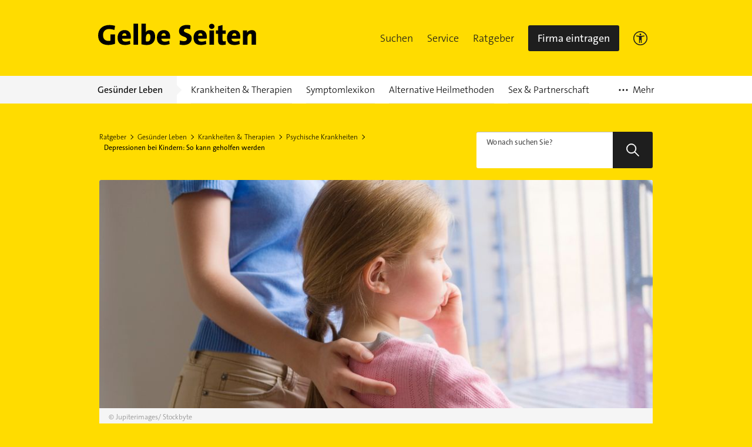

--- FILE ---
content_type: text/html; charset=UTF-8
request_url: https://www.gelbeseiten.de/ratgeber/gl/depressionen-bei-kindern-so-kann-geholfen-werden
body_size: 20659
content:

<!DOCTYPE html>
<html lang="de">
<head>
	<meta charset="UTF-8">
	<link rel="icon" href="/webgs/images/fav/favicon@32w.png" sizes="32x32">
	<link rel="icon" href="/webgs/images/fav/favicon@57x.png" sizes="57x57">
	<link rel="icon" href="/webgs/images/fav/favicon@76x.png" sizes="76x76">
	<link rel="icon" href="/webgs/images/fav/favicon@96x.png" sizes="96x96">
	<link rel="icon" href="/webgs/images/fav/favicon@128x.png" sizes="128x128">
	<link rel="icon" href="/webgs/images/fav/favicon@192x.png" sizes="192x192">
	<link rel="icon" href="/webgs/images/fav/favicon@228x.png" sizes="228x228">

	<title>
		Depressionen bei Kindern → Jetzt lesen, was Sie tun können	</title>

		
		
		
	
	
			
		
		<meta name="viewport" content="width=device-width, initial-scale=1">
<link rel="icon" href="https://gscms.gelbeseiten.de/gc-assets/img/favicon.ico" type="image/x-icon">


	
	<link rel="canonical" href="https://www.gelbeseiten.de/ratgeber/gl/depressionen-bei-kindern-so-kann-geholfen-werden">
	<meta name="robots" content="follow,index">

<meta property="og:url" content="https://www.gelbeseiten.de/ratgeber/gl/depressionen-bei-kindern-so-kann-geholfen-werden">
<meta property="og:title" content="Depressionen bei Kindern Jetzt lesen, was Sie tun können">
<meta property="og:site_name" content="Gelbe Seiten">
<meta property="og:locale" content="de_DE">
<meta property="og:type" content="website">

	<meta property="og:image" content="https://gscms.gelbeseiten.de/gc-assets/media/depressionen-bei-kindern-so-kann-geholfen-werden-cover.jpeg?width=852&amp;height=409">
	<meta property="twitter:image" content="https://gscms.gelbeseiten.de/gc-assets/media/depressionen-bei-kindern-so-kann-geholfen-werden-cover.jpeg?width=852&amp;height=409">


<meta name="twitter:title" content="Depressionen bei Kindern Jetzt lesen, was Sie tun können">
<meta name="twitter:card" content="summary_large_image">
<meta name="twitter:site" content="@GelbeSeiten">

<meta name="description" content="Was tun gegen Depressionen bei Kindern? Wir geben Ihnen Tipps zur Hilfe">
<meta property="og:description" content="Was tun gegen Depressionen bei Kindern? Wir geben Ihnen Tipps zur Hilfe">
	

			<script type="text/plain" class="cmplazyload" data-cmp-vendor="820" async>
			// Duration in milliseconds to wait while the Kameleoon application file is loaded
			/*var kameleoonLoadingTimeout = 1000;

			var kameleoonQueue = kameleoonQueue || [];
			var kameleoonStartLoadTime = new Date().getTime();
			if (!document.getElementById("kameleoonLoadingStyleSheet") && !window.kameleoonDisplayPageTimeOut) {
				var kameleoonS = document.getElementsByTagName("script")[0];
				var kameleoonCc = "* { visibility: hidden !important; background-image: none !important; }";
				var kameleoonStn = document.createElement("style");
				kameleoonStn.type = "text/css";
				kameleoonStn.id = "kameleoonLoadingStyleSheet";
				if (kameleoonStn.styleSheet) {
					kameleoonStn.styleSheet.cssText = kameleoonCc;
				} else {
					kameleoonStn.appendChild(document.createTextNode(kameleoonCc));
				}
				kameleoonS.parentNode.insertBefore(kameleoonStn, kameleoonS);
				window.kameleoonDisplayPage = function (fromEngine) {
					if (!fromEngine) {
						window.kameleoonTimeout = true;
					}
					if (kameleoonStn.parentNode) {
						kameleoonStn.parentNode.removeChild(kameleoonStn);
					}
				};
				window.kameleoonDisplayPageTimeOut = window.setTimeout(window.kameleoonDisplayPage, kameleoonLoadingTimeout);
			}*/
		</script>
		<script class="cmplazyload" data-cmp-vendor="820" type="text/plain"
				data-cmp-src="//5nlvgyf91g.kameleoon.eu/kameleoon.js" async="true"></script>
	
	<meta property="og:image:width" content="852">
	<meta property="og:image:height" content="409">

		<link href="https://gscms.gelbeseiten.de/gc-assets/css/Ratgeber/article.de46627168c98cce27be90250296f2b5e45ff302.css" rel="stylesheet"/>
		<script>
		window.__gscms_base_url = 'https://gscms.gelbeseiten.de';
		window.__gscms_api_base_url = '//gscms.gelbeseiten.de';
		window.__gs_asset_base_url = 'https://gscms.gelbeseiten.de';
		window.__gscms_functions = {}
	</script>
		<!-- Pinterest Tag -->
	<script type="text/plain" class="cmplazyload" data-cmp-vendor="s49" async>
        !function (e) {
            if (!window.pintrk) {
                window.pintrk = function () {
                    window.pintrk.queue.push(Array.prototype.slice.call(arguments))
                };
                var
                    n = window.pintrk;
                n.queue = [], n.version = "3.0";
                var
                    t = document.createElement("script");
                t.async = !0, t.src = e;
                var
                    r = document.getElementsByTagName("script")[0];
                r.parentNode.insertBefore(t, r)
            }
        }("https://s.pinimg.com/ct/core.js");
        pintrk('load', '2612526934425', {em: '<user_email_address>'});
        pintrk('page');
	</script>
	<noscript>
		<img height="1" width="1" style="display:none;" alt=""
			 src="https://ct.pinterest.com/v3/?event=init&tid=2612526934425&pd[em]=<hashed_email_address>&noscript=1"/>
	</noscript>
	<!-- end Pinterest Tag -->

			<script src="https://data-a0f0ae1310.gelbeseiten.de/iomm/latest/bootstrap/stub.js"></script>
	

</head>

<body>

	<script>
	window.gdprAppliesGlobally = true;
	if (!("cmp_id" in window) || window.cmp_id < 1) {
		window.cmp_id = 0;
	}
	if (!("cmp_cdid" in window)) {
		window.cmp_cdid = "6dd4bbb52b0d";
	}
	if (!("cmp_params" in window)) {
		window.cmp_params = "";
	}
	if (!("cmp_host" in window)) {
		window.cmp_host = "a.delivery.consentmanager.net";
	}
	if (!("cmp_cdn" in window)) {
		window.cmp_cdn = "cdn.consentmanager.net";
	}
	if (!("cmp_proto" in window)) {
		window.cmp_proto = "https:";
	}
	if (!("cmp_codesrc" in window)) {
		window.cmp_codesrc = "1";
	}
	window.cmp_getsupportedLangs = function () {
		var b = [
			"DE",
			"EN",
			"FR",
			"IT",
			"NO",
			"DA",
			"FI",
			"ES",
			"PT",
			"RO",
			"BG",
			"ET",
			"EL",
			"GA",
			"HR",
			"LV",
			"LT",
			"MT",
			"NL",
			"PL",
			"SV",
			"SK",
			"SL",
			"CS",
			"HU",
			"RU",
			"SR",
			"ZH",
			"TR",
			"UK",
			"AR",
			"BS",
		];
		if ("cmp_customlanguages" in window) {
			for (var a = 0; a < window.cmp_customlanguages.length; a++) {
				b.push(window.cmp_customlanguages[a].l.toUpperCase());
			}
		}
		return b;
	};
	window.cmp_getRTLLangs = function () {
		var a = ["AR"];
		if ("cmp_customlanguages" in window) {
			for (var b = 0; b < window.cmp_customlanguages.length; b++) {
				if (
					"r" in window.cmp_customlanguages[b] &&
					window.cmp_customlanguages[b].r
				) {
					a.push(window.cmp_customlanguages[b].l);
				}
			}
		}
		return a;
	};
	window.cmp_getlang = function (j) {
		if (typeof j != "boolean") {
			j = true;
		}
		if (
			j &&
			typeof cmp_getlang.usedlang == "string" &&
			cmp_getlang.usedlang !== ""
		) {
			return cmp_getlang.usedlang;
		}
		var g = window.cmp_getsupportedLangs();
		var c = [];
		var f = location.hash;
		var e = location.search;
		var a = "languages" in navigator ? navigator.languages : [];
		if (f.indexOf("cmplang=") != -1) {
			c.push(f.substr(f.indexOf("cmplang=") + 8, 2).toUpperCase());
		} else {
			if (e.indexOf("cmplang=") != -1) {
				c.push(e.substr(e.indexOf("cmplang=") + 8, 2).toUpperCase());
			} else {
				if ("cmp_setlang" in window && window.cmp_setlang != "") {
					c.push(window.cmp_setlang.toUpperCase());
				} else {
					if (a.length > 0) {
						for (var d = 0; d < a.length; d++) {
							c.push(a[d]);
						}
					}
				}
			}
		}
		if ("language" in navigator) {
			c.push(navigator.language);
		}
		if ("userLanguage" in navigator) {
			c.push(navigator.userLanguage);
		}
		var h = "";
		for (var d = 0; d < c.length; d++) {
			var b = c[d].toUpperCase();
			if (g.indexOf(b) != -1) {
				h = b;
				break;
			}
			if (b.indexOf("-") != -1) {
				b = b.substr(0, 2);
			}
			if (g.indexOf(b) != -1) {
				h = b;
				break;
			}
		}
		if (
			h == "" &&
			typeof cmp_getlang.defaultlang == "string" &&
			cmp_getlang.defaultlang !== ""
		) {
			return cmp_getlang.defaultlang;
		} else {
			if (h == "") {
				h = "EN";
			}
		}
		h = h.toUpperCase();
		return h;
	};
	(function () {
		var u = document;
		var v = u.getElementsByTagName;
		var h = window;
		var o = "";
		var b = "_en";
		if ("cmp_getlang" in h) {
			o = h.cmp_getlang().toLowerCase();
			if ("cmp_customlanguages" in h) {
				for (var q = 0; q < h.cmp_customlanguages.length; q++) {
					if (h.cmp_customlanguages[q].l.toUpperCase() == o.toUpperCase()) {
						o = "en";
						break;
					}
				}
			}
			b = "_" + o;
		}
		function x(i, e) {
			var w = "";
			i += "=";
			var s = i.length;
			var d = location;
			if (d.hash.indexOf(i) != -1) {
				w = d.hash.substr(d.hash.indexOf(i) + s, 9999);
			} else {
				if (d.search.indexOf(i) != -1) {
					w = d.search.substr(d.search.indexOf(i) + s, 9999);
				} else {
					return e;
				}
			}
			if (w.indexOf("&") != -1) {
				w = w.substr(0, w.indexOf("&"));
			}
			return w;
		}
		var k = "cmp_proto" in h ? h.cmp_proto : "https:";
		if (k != "http:" && k != "https:") {
			k = "https:";
		}
		var g = "cmp_ref" in h ? h.cmp_ref : location.href;
		var j = u.createElement("script");
		j.setAttribute("data-cmp-ab", "1");
		var c = x("cmpdesign", "cmp_design" in h ? h.cmp_design : "");
		var f = x(
			"cmpregulationkey",
			"cmp_regulationkey" in h ? h.cmp_regulationkey : ""
		);
		var r = x("cmpgppkey", "cmp_gppkey" in h ? h.cmp_gppkey : "");
		var n = x("cmpatt", "cmp_att" in h ? h.cmp_att : "");
		j.src =
			k +
			"//" +
			h.cmp_host +
			"/delivery/cmp.php?" +
			("cmp_id" in h && h.cmp_id > 0 ? "id=" + h.cmp_id : "") +
			("cmp_cdid" in h ? "&cdid=" + h.cmp_cdid : "") +
			"&h=" +
			encodeURIComponent(g) +
			(c != "" ? "&cmpdesign=" + encodeURIComponent(c) : "") +
			(f != "" ? "&cmpregulationkey=" + encodeURIComponent(f) : "") +
			(r != "" ? "&cmpgppkey=" + encodeURIComponent(r) : "") +
			(n != "" ? "&cmpatt=" + encodeURIComponent(n) : "") +
			("cmp_params" in h ? "&" + h.cmp_params : "") +
			(u.cookie.length > 0 ? "&__cmpfcc=1" : "") +
			"&l=" +
			o.toLowerCase() +
			"&o=" +
			new Date().getTime();
		j.type = "text/javascript";
		j.async = true;
		if (u.currentScript && u.currentScript.parentElement) {
			u.currentScript.parentElement.appendChild(j);
		} else {
			if (u.body) {
				u.body.appendChild(j);
			} else {
				var t = v("body");
				if (t.length == 0) {
					t = v("div");
				}
				if (t.length == 0) {
					t = v("span");
				}
				if (t.length == 0) {
					t = v("ins");
				}
				if (t.length == 0) {
					t = v("script");
				}
				if (t.length == 0) {
					t = v("head");
				}
				if (t.length > 0) {
					t[0].appendChild(j);
				}
			}
		}
		var m = "js";
		var p =
			x(
				"cmpdebugunminimized",
				"cmpdebugunminimized" in h ? h.cmpdebugunminimized : 0
			) > 0
				? ""
				: ".min";
		var a = x(
			"cmpdebugcoverage",
			"cmp_debugcoverage" in h ? h.cmp_debugcoverage : ""
		);
		if (a == "1") {
			m = "instrumented";
			p = "";
		}
		var j = u.createElement("script");
		j.src = k + "//" + h.cmp_cdn + "/delivery/" + m + "/cmp" + b + p + ".js";
		j.type = "text/javascript";
		j.setAttribute("data-cmp-ab", "1");
		j.async = true;
		if (u.currentScript && u.currentScript.parentElement) {
			u.currentScript.parentElement.appendChild(j);
		} else {
			if (u.body) {
				u.body.appendChild(j);
			} else {
				var t = v("body");
				if (t.length == 0) {
					t = v("div");
				}
				if (t.length == 0) {
					t = v("span");
				}
				if (t.length == 0) {
					t = v("ins");
				}
				if (t.length == 0) {
					t = v("script");
				}
				if (t.length == 0) {
					t = v("head");
				}
				if (t.length > 0) {
					t[0].appendChild(j);
				}
			}
		}
	})();
	window.cmp_addFrame = function (b) {
		if (!window.frames[b]) {
			if (document.body) {
				var a = document.createElement("iframe");
				a.style.cssText = "display:none";
				if (
					"cmp_cdn" in window &&
					"cmp_ultrablocking" in window &&
					window.cmp_ultrablocking > 0
				) {
					a.src = "//" + window.cmp_cdn + "/delivery/empty.html";
				}
				a.name = b;
				document.body.appendChild(a);
			} else {
				window.setTimeout(window.cmp_addFrame, 10, b);
			}
		}
	};
	window.cmp_rc = function (h) {
		var b = document.cookie;
		var f = "";
		var d = 0;
		while (b != "" && d < 100) {
			d++;
			while (b.substr(0, 1) == " ") {
				b = b.substr(1, b.length);
			}
			var g = b.substring(0, b.indexOf("="));
			if (b.indexOf(";") != -1) {
				var c = b.substring(b.indexOf("=") + 1, b.indexOf(";"));
			} else {
				var c = b.substr(b.indexOf("=") + 1, b.length);
			}
			if (h == g) {
				f = c;
			}
			var e = b.indexOf(";") + 1;
			if (e == 0) {
				e = b.length;
			}
			b = b.substring(e, b.length);
		}
		return f;
	};
	window.cmp_stub = function () {
		var a = arguments;
		__cmp.a = __cmp.a || [];
		if (!a.length) {
			return __cmp.a;
		} else {
			if (a[0] === "ping") {
				if (a[1] === 2) {
					a[2](
						{
							gdprApplies: gdprAppliesGlobally,
							cmpLoaded: false,
							cmpStatus: "stub",
							displayStatus: "hidden",
							apiVersion: "2.0",
							cmpId: 31,
						},
						true
					);
				} else {
					a[2](false, true);
				}
			} else {
				if (a[0] === "getUSPData") {
					a[2](
						{
							version: 1,
							uspString: window.cmp_rc(""),
						},
						true
					);
				} else {
					if (a[0] === "getTCData") {
						__cmp.a.push([].slice.apply(a));
					} else {
						if (a[0] === "addEventListener" || a[0] === "removeEventListener") {
							__cmp.a.push([].slice.apply(a));
						} else {
							if (a.length == 4 && a[3] === false) {
								a[2]({}, false);
							} else {
								__cmp.a.push([].slice.apply(a));
							}
						}
					}
				}
			}
		}
	};
	window.cmp_gpp_ping = function () {
		return {
			gppVersion: "1.0",
			cmpStatus: "stub",
			cmpDisplayStatus: "hidden",
			supportedAPIs: ["tcfca", "usnat", "usca", "usva", "usco", "usut", "usct"],
			cmpId: 31,
		};
	};
	window.cmp_gppstub = function () {
		var a = arguments;
		__gpp.q = __gpp.q || [];
		if (!a.length) {
			return __gpp.q;
		}
		var g = a[0];
		var f = a.length > 1 ? a[1] : null;
		var e = a.length > 2 ? a[2] : null;
		if (g === "ping") {
			return window.cmp_gpp_ping();
		} else {
			if (g === "addEventListener") {
				__gpp.e = __gpp.e || [];
				if (!("lastId" in __gpp)) {
					__gpp.lastId = 0;
				}
				__gpp.lastId++;
				var c = __gpp.lastId;
				__gpp.e.push({ id: c, callback: f });
				return {
					eventName: "listenerRegistered",
					listenerId: c,
					data: true,
					pingData: window.cmp_gpp_ping(),
				};
			} else {
				if (g === "removeEventListener") {
					var h = false;
					__gpp.e = __gpp.e || [];
					for (var d = 0; d < __gpp.e.length; d++) {
						if (__gpp.e[d].id == e) {
							__gpp.e[d].splice(d, 1);
							h = true;
							break;
						}
					}
					return {
						eventName: "listenerRemoved",
						listenerId: e,
						data: h,
						pingData: window.cmp_gpp_ping(),
					};
				} else {
					if (g === "getGPPData") {
						return {
							sectionId: 3,
							gppVersion: 1,
							sectionList: [],
							applicableSections: [0],
							gppString: "",
							pingData: window.cmp_gpp_ping(),
						};
					} else {
						if (g === "hasSection" || g === "getSection" || g === "getField") {
							return null;
						} else {
							__gpp.q.push([].slice.apply(a));
						}
					}
				}
			}
		}
	};
	window.cmp_msghandler = function (d) {
		var a = typeof d.data === "string";
		try {
			var c = a ? JSON.parse(d.data) : d.data;
		} catch (f) {
			var c = null;
		}
		if (typeof c === "object" && c !== null && "__cmpCall" in c) {
			var b = c.__cmpCall;
			window.__cmp(b.command, b.parameter, function (h, g) {
				var e = {
					__cmpReturn: {
						returnValue: h,
						success: g,
						callId: b.callId,
					},
				};
				d.source.postMessage(a ? JSON.stringify(e) : e, "*");
			});
		}
		if (typeof c === "object" && c !== null && "__uspapiCall" in c) {
			var b = c.__uspapiCall;
			window.__uspapi(b.command, b.version, function (h, g) {
				var e = {
					__uspapiReturn: {
						returnValue: h,
						success: g,
						callId: b.callId,
					},
				};
				d.source.postMessage(a ? JSON.stringify(e) : e, "*");
			});
		}
		if (typeof c === "object" && c !== null && "__tcfapiCall" in c) {
			var b = c.__tcfapiCall;
			window.__tcfapi(
				b.command,
				b.version,
				function (h, g) {
					var e = {
						__tcfapiReturn: {
							returnValue: h,
							success: g,
							callId: b.callId,
						},
					};
					d.source.postMessage(a ? JSON.stringify(e) : e, "*");
				},
				b.parameter
			);
		}
		if (typeof c === "object" && c !== null && "__gppCall" in c) {
			var b = c.__gppCall;
			window.__gpp(
				b.command,
				function (h, g) {
					var e = {
						__gppReturn: {
							returnValue: h,
							success: g,
							callId: b.callId,
						},
					};
					d.source.postMessage(a ? JSON.stringify(e) : e, "*");
				},
				"parameter" in b ? b.parameter : null,
				"version" in b ? b.version : 1
			);
		}
	};
	window.cmp_setStub = function (a) {
		if (
			!(a in window) ||
			(typeof window[a] !== "function" &&
				typeof window[a] !== "object" &&
				(typeof window[a] === "undefined" || window[a] !== null))
		) {
			window[a] = window.cmp_stub;
			window[a].msgHandler = window.cmp_msghandler;
			window.addEventListener("message", window.cmp_msghandler, false);
		}
	};
	window.cmp_setGppStub = function (a) {
		if (
			!(a in window) ||
			(typeof window[a] !== "function" &&
				typeof window[a] !== "object" &&
				(typeof window[a] === "undefined" || window[a] !== null))
		) {
			window[a] = window.cmp_gppstub;
			window[a].msgHandler = window.cmp_msghandler;
			window.addEventListener("message", window.cmp_msghandler, false);
		}
	};
	window.cmp_addFrame("__cmpLocator");
	if (!("cmp_disableusp" in window) || !window.cmp_disableusp) {
		window.cmp_addFrame("__uspapiLocator");
	}
	if (!("cmp_disabletcf" in window) || !window.cmp_disabletcf) {
		window.cmp_addFrame("__tcfapiLocator");
	}
	if (!("cmp_disablegpp" in window) || !window.cmp_disablegpp) {
		window.cmp_addFrame("__gppLocator");
	}
	window.cmp_setStub("__cmp");
	if (!("cmp_disabletcf" in window) || !window.cmp_disabletcf) {
		window.cmp_setStub("__tcfapi");
	}
	if (!("cmp_disableusp" in window) || !window.cmp_disableusp) {
		window.cmp_setStub("__uspapi");
	}
	if (!("cmp_disablegpp" in window) || !window.cmp_disablegpp) {
		window.cmp_setGppStub("__gpp");
	}
</script>
<link rel="preconnect" href="https://securepubads.g.doubleclick.net" crossorigin="anonymous">
<link rel="preconnect" href="https://gseiten.h5v.eu/32"
	  crossorigin="anonymous">
<!-- sourcepoint CMP (required) -->


<!-- your ad tag -->
<!-- legacy es5 bundle (IE11) -->
<script async nomodule
		src="https://gseiten.h5v.eu/32/moli_es5.min.js"></script>
<!-- modern es6 bundle -->
<script async type="module"
		src="https://gseiten.h5v.eu/32/moli.min.mjs"></script>
			
			
	
	

														


<script>
	if (typeof utag_data == 'undefined') {
		var utag_data = {};
	}

	utag_data.breadcrumbs = 'Gesünder Leben.Krankheiten & Therapien.Psychische Krankheiten.Depressionen bei Kindern: So kann geholfen werden';
	utag_data.pageName = 'Depressionen bei Kindern: So kann geholfen werden';
	utag_data.type = 'Gesundheitsportal';

	utag_data.gap_environment = 'prod';
	utag_data.gap_contentPath = 'Gesünder Leben/Krankheiten & Therapien/Psychische Krankheiten/Depressionen bei Kindern: So kann geholfen werden';

	utag_data.gap_pageName = '/Gesünder Leben/Krankheiten & Therapien/Psychische Krankheiten/Depressionen bei Kindern: So kann geholfen werden';
	utag_data.gap_pageType = 'Gesundheitsportal';

	
	utag_data.gap_subdomain = 'www';

	utag_data.gap_pageCategory = '';

</script>

<script>
	if (!window.__mgs_meta_data) {
		window.__mgs_meta_data = {};
	}

	window.__mgs_meta_data['category'] = '';
</script>



<script type="text/javascript" src="//tags.tiqcdn.com/utag/gsmg/themenwelten/prod/utag.js"></script>





	

<div class="gc-header gc-header--sticky" data-module="gc-header">
	<div class="gc-header__bar">
		<div class="gc-header__line">
			<a class="gc-header__logo" href="https://www.gelbeseiten.de">
				<span class="sr-only">Gelbe Seiten</span>
				<svg focusable="false" class="svgicon svgicon--block" xmlns="http://www.w3.org/2000/svg" width="271" height="37" viewBox="0 0 271 37"><g fill="none" fill-rule="evenodd"><path d="M-44.96 81.655h360.866v-126.31H-44.96z"/><path d="M28.661 10.985a24.559 24.559 0 0 0-8.877-1.66c-6.35 0-10.417 3.95-10.417 10.385 0 6.094 3.273 9.896 9.523 9.896 1.192 0 2.282-.149 3.174-.439V18.393H29.8V34.33c-3.27 1.32-7.439 2.146-11.752 2.146-10.863 0-17.012-6.188-17.012-16.183 0-10.481 7.29-17.742 19.192-17.742 3.374 0 6.796.583 9.624 1.41l-1.191 7.023M56.73 22.39c0-6.337-3.273-11.26-10.711-11.26-7.638 0-11.853 5.51-11.853 12.967 0 8.53 4.463 12.38 12.547 12.38 3.026 0 6.346-.536 9.126-1.657l-.695-5.607c-2.282 1.026-4.81 1.517-7.24 1.517-4.067 0-6.052-1.853-6.103-5.074h14.681c.151-1.168.248-2.241.248-3.266zm-7.439-1.66h-7.44c.2-2.481 1.786-4.188 3.969-4.188 2.182 0 3.571 1.46 3.471 4.188zm12.052 15.211h7.537V.357h-7.536zm36.7-13.404c0-7.02-3.128-11.358-9.027-11.358-3.274 0-5.802 1.412-6.991 3.606l-.05-.049c.196-1.267.347-3.313.347-4.823V.357h-7.54v34.901c2.927.785 5.95 1.219 9.625 1.219 8.876 0 13.636-5.993 13.636-13.94zm-7.985.732c0 5.409-2.184 7.265-5.11 7.265-1.136 0-1.932-.102-2.626-.295v-6.092c0-3.903 1.783-6.779 4.363-6.779 2.28 0 3.373 1.854 3.373 5.901zm33.571-.879c0-6.337-3.272-11.26-10.71-11.26-7.637 0-11.853 5.51-11.853 12.967 0 8.53 4.462 12.38 12.547 12.38 3.022 0 6.345-.536 9.122-1.657l-.69-5.607c-2.283 1.026-4.811 1.517-7.243 1.517-4.069 0-6.049-1.853-6.1-5.074h14.682c.144-1.168.245-2.241.245-3.266zm-7.44-1.66h-7.436c.2-2.481 1.787-4.188 3.967-4.188 2.182 0 3.571 1.46 3.469 4.188zm30.393 15.794c-2.333 0-4.713-.241-6.845-.727l.397-7.022c1.884.682 4.61 1.22 7.041 1.22 2.827 0 4.858-1.17 4.858-3.506 0-5.607-13.338-2.731-13.338-13.75 0-6.189 4.91-10.287 13.29-10.287 1.79 0 4.021.194 6.1.588l-.443 6.58c-1.885-.538-3.969-.877-5.948-.877-3.226 0-4.714 1.367-4.714 3.218 0 5.113 13.34 3.167 13.34 13.452 0 6.39-5.207 11.111-13.738 11.111m39.424-14.134c0-6.337-3.273-11.26-10.707-11.26-7.639 0-11.855 5.51-11.855 12.967 0 8.53 4.463 12.38 12.547 12.38 3.027 0 6.352-.536 9.123-1.657l-.694-5.607c-2.282 1.026-4.811 1.517-7.24 1.517-4.065 0-6.049-1.853-6.1-5.074h14.68c.15-1.168.246-2.241.246-3.266zm-7.436-1.66h-7.439c.199-2.481 1.788-4.188 3.968-4.188 2.179 0 3.573 1.46 3.471 4.188zm12.051 15.211h7.537V11.715h-7.537v24.226zm3.767-26.759c-2.528 0-4.61-1.95-4.61-4.389 0-2.435 2.082-4.387 4.61-4.387 2.579 0 4.662 1.952 4.662 4.387 0 2.391-2.083 4.39-4.662 4.39zm18.398 27.295c-5.7 0-7.537-1.854-7.537-7.8V17.422h-3.72v-5.706h3.72V4.55l7.537-1.998v9.163h5.355v5.706h-5.304v9.555c0 2.481.644 3.313 2.527 3.313.896 0 1.99-.197 2.777-.39v5.898c-1.633.39-3.567.68-5.355.68M242.98 22.39c0-6.337-3.274-11.26-10.712-11.26-7.64 0-11.853 5.51-11.853 12.967 0 8.53 4.463 12.38 12.545 12.38 3.024 0 6.346-.536 9.121-1.657l-.691-5.607c-2.28 1.026-4.81 1.517-7.238 1.517-4.07 0-6.05-1.853-6.103-5.074h14.684c.145-1.168.247-2.241.247-3.266zm-6.539-1.66h-7.436c.2-2.481 1.784-4.188 3.968-4.188 2.185 0 3.57 1.46 3.468 4.188zm25.88 15.211V20.538c0-1.951-.548-3.117-2.285-3.117-2.679 0-4.91 3.217-4.91 6.778v11.742h-7.534V11.715h7.04c0 .876-.051 2.633-.294 3.802h.048c1.537-2.485 4.264-4.338 8.184-4.338 5.504 0 7.289 3.464 7.289 7.654v17.108h-7.538" fill="#000"/></g></svg></a>
			<a href="https://www.gelbeseiten.de" class="gc-mobile-menu__logo">
				<svg focusable="false" class="svgicon svgicon--block" xmlns="http://www.w3.org/2000/svg" width="271" height="37" viewBox="0 0 271 37"><g fill="none" fill-rule="evenodd"><path d="M-44.96 81.655h360.866v-126.31H-44.96z"/><path d="M28.661 10.985a24.559 24.559 0 0 0-8.877-1.66c-6.35 0-10.417 3.95-10.417 10.385 0 6.094 3.273 9.896 9.523 9.896 1.192 0 2.282-.149 3.174-.439V18.393H29.8V34.33c-3.27 1.32-7.439 2.146-11.752 2.146-10.863 0-17.012-6.188-17.012-16.183 0-10.481 7.29-17.742 19.192-17.742 3.374 0 6.796.583 9.624 1.41l-1.191 7.023M56.73 22.39c0-6.337-3.273-11.26-10.711-11.26-7.638 0-11.853 5.51-11.853 12.967 0 8.53 4.463 12.38 12.547 12.38 3.026 0 6.346-.536 9.126-1.657l-.695-5.607c-2.282 1.026-4.81 1.517-7.24 1.517-4.067 0-6.052-1.853-6.103-5.074h14.681c.151-1.168.248-2.241.248-3.266zm-7.439-1.66h-7.44c.2-2.481 1.786-4.188 3.969-4.188 2.182 0 3.571 1.46 3.471 4.188zm12.052 15.211h7.537V.357h-7.536zm36.7-13.404c0-7.02-3.128-11.358-9.027-11.358-3.274 0-5.802 1.412-6.991 3.606l-.05-.049c.196-1.267.347-3.313.347-4.823V.357h-7.54v34.901c2.927.785 5.95 1.219 9.625 1.219 8.876 0 13.636-5.993 13.636-13.94zm-7.985.732c0 5.409-2.184 7.265-5.11 7.265-1.136 0-1.932-.102-2.626-.295v-6.092c0-3.903 1.783-6.779 4.363-6.779 2.28 0 3.373 1.854 3.373 5.901zm33.571-.879c0-6.337-3.272-11.26-10.71-11.26-7.637 0-11.853 5.51-11.853 12.967 0 8.53 4.462 12.38 12.547 12.38 3.022 0 6.345-.536 9.122-1.657l-.69-5.607c-2.283 1.026-4.811 1.517-7.243 1.517-4.069 0-6.049-1.853-6.1-5.074h14.682c.144-1.168.245-2.241.245-3.266zm-7.44-1.66h-7.436c.2-2.481 1.787-4.188 3.967-4.188 2.182 0 3.571 1.46 3.469 4.188zm30.393 15.794c-2.333 0-4.713-.241-6.845-.727l.397-7.022c1.884.682 4.61 1.22 7.041 1.22 2.827 0 4.858-1.17 4.858-3.506 0-5.607-13.338-2.731-13.338-13.75 0-6.189 4.91-10.287 13.29-10.287 1.79 0 4.021.194 6.1.588l-.443 6.58c-1.885-.538-3.969-.877-5.948-.877-3.226 0-4.714 1.367-4.714 3.218 0 5.113 13.34 3.167 13.34 13.452 0 6.39-5.207 11.111-13.738 11.111m39.424-14.134c0-6.337-3.273-11.26-10.707-11.26-7.639 0-11.855 5.51-11.855 12.967 0 8.53 4.463 12.38 12.547 12.38 3.027 0 6.352-.536 9.123-1.657l-.694-5.607c-2.282 1.026-4.811 1.517-7.24 1.517-4.065 0-6.049-1.853-6.1-5.074h14.68c.15-1.168.246-2.241.246-3.266zm-7.436-1.66h-7.439c.199-2.481 1.788-4.188 3.968-4.188 2.179 0 3.573 1.46 3.471 4.188zm12.051 15.211h7.537V11.715h-7.537v24.226zm3.767-26.759c-2.528 0-4.61-1.95-4.61-4.389 0-2.435 2.082-4.387 4.61-4.387 2.579 0 4.662 1.952 4.662 4.387 0 2.391-2.083 4.39-4.662 4.39zm18.398 27.295c-5.7 0-7.537-1.854-7.537-7.8V17.422h-3.72v-5.706h3.72V4.55l7.537-1.998v9.163h5.355v5.706h-5.304v9.555c0 2.481.644 3.313 2.527 3.313.896 0 1.99-.197 2.777-.39v5.898c-1.633.39-3.567.68-5.355.68M242.98 22.39c0-6.337-3.274-11.26-10.712-11.26-7.64 0-11.853 5.51-11.853 12.967 0 8.53 4.463 12.38 12.545 12.38 3.024 0 6.346-.536 9.121-1.657l-.691-5.607c-2.28 1.026-4.81 1.517-7.238 1.517-4.07 0-6.05-1.853-6.103-5.074h14.684c.145-1.168.247-2.241.247-3.266zm-6.539-1.66h-7.436c.2-2.481 1.784-4.188 3.968-4.188 2.185 0 3.57 1.46 3.468 4.188zm25.88 15.211V20.538c0-1.951-.548-3.117-2.285-3.117-2.679 0-4.91 3.217-4.91 6.778v11.742h-7.534V11.715h7.04c0 .876-.051 2.633-.294 3.802h.048c1.537-2.485 4.264-4.338 8.184-4.338 5.504 0 7.289 3.464 7.289 7.654v17.108h-7.538" fill="#000"/></g></svg>
			</a>
			<div style="display: flex; gap: 10px;">
				<div class="gc-header__a11ymobile" tabindex="-1" aria-label="barrierefrei">
					<a href="/gsservice/barrierefrei" class="gc-header__link" id="a11ymobilelink" aria-label="Informationen zur Barrierefreiheit"

					data-wipe="{&quot;listener&quot;: &quot;click&quot;, &quot;name&quot;: &quot;Klick auf das Barrierefreiheitsicon (Einstieg)&quot;}">

						<svg width="24" height="24" viewBox="0 0 24 24" fill="none" xmlns="http://www.w3.org/2000/svg">
						<rect x="0.75" y="0.75" width="22.5" height="22.5" rx="11.25" stroke="#1E1E1E" stroke-width="1.5"/>
						<path d="M12 7.2C11.5722 7.2 11.206 7.04333 10.9014 6.73C10.5968 6.41667 10.4444 6.04 10.4444 5.6C10.4444 5.16 10.5968 4.78333 10.9014 4.47C11.206 4.15667 11.5722 4 12 4C12.4278 4 12.794 4.15667 13.0986 4.47C13.4032 4.78333 13.5556 5.16 13.5556 5.6C13.5556 6.04 13.4032 6.41667 13.0986 6.73C12.794 7.04333 12.4278 7.2 12 7.2ZM9.66667 20V9.6C8.88889 9.53333 8.09815 9.43333 7.29444 9.3C6.49074 9.16667 5.72593 9 5 8.8L5.38889 7.2C6.4 7.48 7.47593 7.68333 8.61667 7.81C9.75741 7.93667 10.8852 8 12 8C13.1148 8 14.2426 7.93667 15.3833 7.81C16.5241 7.68333 17.6 7.48 18.6111 7.2L19 8.8C18.2741 9 17.5093 9.16667 16.7056 9.3C15.9019 9.43333 15.1111 9.53333 14.3333 9.6V20H12.7778V15.2H11.2222V20H9.66667Z" fill="#1E1E1E"/>
						</svg>
					</a>
				</div>
				<button class="gc-header__toggle" aria-label="Menü öffnen">
										<svg class="gc-header__icon" width="20" height="20" viewbox="0 0 20 20">
						<line fill="none" stroke="black" stroke-width="1" stroke-linecap="round" stroke-linejoin="round"
							  x1="1" y1="4" x2="19" y2="4"></line>
						<line fill="none" stroke="black" stroke-width="1" stroke-linecap="round" stroke-linejoin="round"
							  x1="1" y1="10" x2="19" y2="10" transform=""></line>
						<line fill="none" stroke="black" stroke-width="1" stroke-linecap="round" stroke-linejoin="round"
							  x1="1" y1="16" x2="19" y2="16" transform=""></line>
					</svg>
				</button>
			</div>
		</div>
		<div class="gc-header__slider">
			<nav class="gc-header__nav">
									<div
						class="gc-header__item gc-header__item--childs"
						tabindex="0" role="button">


																<button tabindex="-1" type="button" class="gc-header__link">
			
			Suchen
		</button>
	
						
													<div class="gc-header__subfolder">
																	<div
										class="gc-header__item" tabindex="-1">
													<a rel="" target="" href="/"
		   class="gc-header__link">
			
			Was & Wo Suche
		</a>
	
																			</div>
																	<div
										class="gc-header__item" tabindex="-1">
													<a rel="" target="" href="https://www.gelbeseiten.de/branchenbuch"
		   class="gc-header__link">
			
			Branchenkatalog
		</a>
	
																			</div>
															</div>
											</div>
											<span class="gc-header__separation-line"></span>
														<div
						class="gc-header__item gc-header__item--childs"
						tabindex="0" role="button">


																<button tabindex="-1" type="button" class="gc-header__link">
			
			Service
		</button>
	
						
													<div class="gc-header__subfolder gc-header__submenu">
								<ul class="sub-menu">
																			<li class="sub-menu">
											<label>FÜR SIE</label>
											<ul>
																																							<div class="gc-header__item gc-header__item--childs">
																		<a rel="" target="" href="https://vermittlungsservice.gelbeseiten.de/"
		   class="gc-header__link">
			
			Vermittlungsservice
		</a>
	
														</div>
																																																				<div class="gc-header__item gc-header__item--childs">
															<a rel= target=
															   href="/projektplaner/energieberatung"
															   class="gc-header__link d-inline-block">
																Energieberatung
																<span style="
															    background: #e2f8e4;
    															color: #66b466;
    															font-weight: bold;
    															padding: 5px 10px;
    															margin-left: 5px;
    															border-radius: 5px;
															"> NEU
															</span>
															</a>
														</div>
																																				</ul>
										</li>
																			<li class="sub-menu">
											<label>FÜR FIRMENINHABER</label>
											<ul>
																																							<div class="gc-header__item gc-header__item--childs">
																		<a rel="" target="" href="https://www.gelbeseiten.de/starteintrag"
		   class="gc-header__link">
			
			Neuer Firmeneintrag
		</a>
	
														</div>
																																																				<div class="gc-header__item gc-header__item--childs">
																		<a rel="" target="" href="https://www.gelbeseiten.de/starteintrag/findentry?step=1"
		   class="gc-header__link">
			
			Firmeneintrag ändern
		</a>
	
														</div>
																																																				<div class="gc-header__item gc-header__item--childs">
																		<a rel="" target="" href="https://www.gelbeseiten.de/gsservice/werbung"
		   class="gc-header__link">
			
			Premium Eintrag sichern
		</a>
	
														</div>
																																																				<div class="gc-header__item gc-header__item--childs">
																		<a rel="" target="" href="https://www.gelbeseiten.de/gsservice/verlage"
		   class="gc-header__link">
			
			Ansprechpartner finden
		</a>
	
														</div>
																																																				<div class="gc-header__item gc-header__item--childs">
																		<a rel="" target="" href="https://www.gelbeseiten.de/gsservice/echtzeit"
		   class="gc-header__link">
			
			Gelbe Seiten in Zahlen
		</a>
	
														</div>
																																				</ul>
										</li>
																	</ul>
							</div>
											</div>
											<span class="gc-header__separation-line"></span>
														<div
						class="gc-header__item gc-header__item--childs"
						tabindex="0" role="button">


																<button tabindex="-1" type="button" class="gc-header__link">
			
			Ratgeber
		</button>
	
						
													<div class="gc-header__subfolder">
																	<div
										class="gc-header__item" tabindex="-1">
													<a rel="" target="" href="https://www.gelbeseiten.de/ratgeber"
		   class="gc-header__link">
			
			Ratgeber Übersicht
		</a>
	
																			</div>
																	<div
										class="gc-header__item" tabindex="-1">
													<a rel="" target="" href="https://www.gelbeseiten.de/ratgeber/gl"
		   class="gc-header__link">
			
			Gesünder Leben
		</a>
	
																			</div>
																	<div
										class="gc-header__item" tabindex="-1">
													<a rel="" target="" href="https://www.gelbeseiten.de/ratgeber/hg"
		   class="gc-header__link">
			
			Haus & Garten
		</a>
	
																			</div>
																	<div
										class="gc-header__item" tabindex="-1">
													<a rel="" target="" href="https://www.gelbeseiten.de/ratgeber/rf"
		   class="gc-header__link">
			
			Recht & Finanzen
		</a>
	
																			</div>
																	<div
										class="gc-header__item" tabindex="-1">
													<a rel="" target="_self" href="https://www.gelbeseiten.de/gsservice/machergeschichten"
		   class="gc-header__link">
			
			Machergeschichten
		</a>
	
																			</div>
															</div>
											</div>
											<span class="gc-header__separation-line"></span>
														<div
						class="gc-header__item gc-header__button-container"
						tabindex="-1" role="">


													<a href="https://www.gelbeseiten.de/starteintrag" class="gc-btn gc-btn--black headerButton">
								Firma eintragen
							</a>
						
											</div>
													<div class="gc-header__item gc-header__button-container gc-header__a11y" tabindex="-1" aria-label="barrierefrei">
                	<a href="/gsservice/barrierefrei" class="gc-header__link" id="a11ylink" aria-label="Informationen zur Barrierefreiheit"

                	data-wipe="{&quot;listener&quot;: &quot;click&quot;, &quot;name&quot;: &quot;Klick auf das Barrierefreiheitsicon (Einstieg)&quot;}">

						<svg width="24" height="24" viewBox="0 0 24 24" fill="none" xmlns="http://www.w3.org/2000/svg">
                        <rect x="0.75" y="0.75" width="22.5" height="22.5" rx="11.25" stroke="#1E1E1E" stroke-width="1.5"/>
                        <path d="M12 7.2C11.5722 7.2 11.206 7.04333 10.9014 6.73C10.5968 6.41667 10.4444 6.04 10.4444 5.6C10.4444 5.16 10.5968 4.78333 10.9014 4.47C11.206 4.15667 11.5722 4 12 4C12.4278 4 12.794 4.15667 13.0986 4.47C13.4032 4.78333 13.5556 5.16 13.5556 5.6C13.5556 6.04 13.4032 6.41667 13.0986 6.73C12.794 7.04333 12.4278 7.2 12 7.2ZM9.66667 20V9.6C8.88889 9.53333 8.09815 9.43333 7.29444 9.3C6.49074 9.16667 5.72593 9 5 8.8L5.38889 7.2C6.4 7.48 7.47593 7.68333 8.61667 7.81C9.75741 7.93667 10.8852 8 12 8C13.1148 8 14.2426 7.93667 15.3833 7.81C16.5241 7.68333 17.6 7.48 18.6111 7.2L19 8.8C18.2741 9 17.5093 9.16667 16.7056 9.3C15.9019 9.43333 15.1111 9.53333 14.3333 9.6V20H12.7778V15.2H11.2222V20H9.66667Z" fill="#1E1E1E"/>
                        </svg>
					</a>
				</div>
			</nav>
		</div>
	</div>
</div>


								
<div class="gc-subheader" data-module="gc-subheader">
	<div class="container-wrapper">
		<div class="gc-subheader__content page__main page-container container">
			<a class="gc-subheader__header" type='button' href="/ratgeber/gl">
				<div class="gc-subheader__title">Gesünder Leben<svg focusable="false" class="svgicon svgicon--block" xmlns="http://www.w3.org/2000/svg" width="16" height="16" viewBox="0 0 16 16"><path fill="none" stroke="currentColor" stroke-linecap="round" stroke-linejoin="round" d="M4.5 15.5l8-7.5-8-7.5"/></svg></div>
			</a>

			<nav class="gc-subheader__nav">
									<a href="/ratgeber/gl/krankheiten-therapien"  
					   class="gc-subheader__item">
						<div class="gc-subheader__item-title">
							Krankheiten & Therapien
						</div>
					</a>
									<a href="/ratgeber/gl/symptom"  
					   class="gc-subheader__item">
						<div class="gc-subheader__item-title">
							Symptomlexikon
						</div>
					</a>
									<a href="/ratgeber/gl/alternative-heilmethoden"  
					   class="gc-subheader__item">
						<div class="gc-subheader__item-title">
							Alternative Heilmethoden
						</div>
					</a>
									<a href="/ratgeber/gl/sex-partnerschaft"  
					   class="gc-subheader__item">
						<div class="gc-subheader__item-title">
							Sex & Partnerschaft
						</div>
					</a>
									<a href="/ratgeber/gl/familie-pflege"  
					   class="gc-subheader__item">
						<div class="gc-subheader__item-title">
							Familie & Pflege
						</div>
					</a>
									<a href="/ratgeber/gl/lifestyle-diaet"  
					   class="gc-subheader__item">
						<div class="gc-subheader__item-title">
							Lifestyle & Diät
						</div>
					</a>
									<a href="/ratgeber/gl/rezepte"  
					   class="gc-subheader__item">
						<div class="gc-subheader__item-title">
							Rezepte
						</div>
					</a>
							</nav>
			<button type="button" class="gc-subheader__toggle"><svg focusable="false" class="svgicon svgicon--block" xmlns="http://www.w3.org/2000/svg" width="16" height="4" viewBox="0 0 16 4"><g fill-rule="evenodd"><circle cx="8" cy="2" r="1.5"/><circle cx="14" cy="2" r="1.5"/><circle cx="2" cy="2" r="1.5"/></g></svg>Mehr</button>

			
		</div>
	</div>
	<div style="
		height: 10px;
		width: 100%;
		background-color: #ffdc00;
		left: 0;
		position: absolute;"
	></div>
</div>




	<div class="ad-wallpaper" id="dtm_wallpaper_pixel">
	</div>
	<div class="ad-super-container">
		<div id="dtm_super" class="container ad-super"></div>
	</div>
	<div id="ad-mobile-top" class="ad-mobile">
		<div id="dtm_mobile_top"></div>
	</div>


<div id="article-container-wrapper" class="page__main container-wrapper">
					<div id="article-container" class="container">
						<div id="page-subject">
		<div class="page__header page__header-content gc-mbl">
			<div class="page__title">
															<div class="page__breadcrumbs">
							

<div class="gc-breadcrumbs" data-module="gc-breadcrumbs">
                                    <a class="gc-breadcrumbs__item" href="/ratgeber">Ratgeber</a>
    
                            <div class="gc-breadcrumbs__arrow"></div>
                                            <a class="gc-breadcrumbs__item" href="/ratgeber/gl">Gesünder Leben</a>
    
                            <div class="gc-breadcrumbs__arrow"></div>
                                            <a class="gc-breadcrumbs__item" href="/ratgeber/gl/krankheiten-therapien">Krankheiten &amp; Therapien</a>
    
                            <div class="gc-breadcrumbs__arrow"></div>
                                            <a class="gc-breadcrumbs__item" href="/ratgeber/gl/krankheiten-therapien/psychische-krankheiten">Psychische Krankheiten</a>
    
                            <div class="gc-breadcrumbs__arrow"></div>
                                            <a class="gc-breadcrumbs__item" href="/ratgeber/gl/depressionen-bei-kindern-so-kann-geholfen-werden">Depressionen bei Kindern: So kann geholfen werden</a>
    
                    </div>


    <script type='application/ld+json'>
           {
          "@context": "https://schema.org",
          "@type": "BreadcrumbList",
            "itemListElement": [{
              "@type": "ListItem",
              "position": 1,
              "name": "Gelbe Seiten",
              "item": "https://www.gelbeseiten.de/"
            },
                                        {
                      "@type": "ListItem",
                      "position": 1,
                      "name": "Ratgeber",
                      "item": "https://www.gelbeseiten.de/ratgeber"
                    }
                                    ,
                                                    {
                      "@type": "ListItem",
                      "position": 2,
                      "name": "Gesünder Leben",
                      "item": "https://www.gelbeseiten.de/ratgeber/gl"
                    }
                                    ,
                                                    {
                      "@type": "ListItem",
                      "position": 3,
                      "name": "Krankheiten &amp; Therapien",
                      "item": "https://www.gelbeseiten.de/ratgeber/gl/krankheiten-therapien"
                    }
                                    ,
                                                    {
                      "@type": "ListItem",
                      "position": 4,
                      "name": "Psychische Krankheiten",
                      "item": "https://www.gelbeseiten.de/ratgeber/gl/krankheiten-therapien/psychische-krankheiten"
                    }
                                    ,
                                                    {
                      "@type": "ListItem",
                      "position": 5,
                      "name": "Depressionen bei Kindern: So kann geholfen werden",
                      "item": "https://www.gelbeseiten.de/ratgeber/gl/depressionen-bei-kindern-so-kann-geholfen-werden"
                    }
                                    
          ]
           }
        

    </script>

						</div>
																					
					<div class="gc-t--a"></div>
							</div>
			<div class="page__search" style="justify-content: end">
				<div class="gc-search">
	<form method="post" action="/ratgeber/suche?fulltext=true" class="gc-input-group gc-input-group--nobreak">
		<div class="gc-input" data-module="gc-input">
    <input id="search-input" type="text" name="search" class="gc-input__input"
    
    
    
    >
        <label for="search-input" class="gc-input__label">Wonach suchen Sie?</label>
            </div>
		<button class="gc-search__btn page__btn-search gc-btn gc-btn--black">
			<svg class="svgicon svgicon--block" version="1.1" x="0px" y="0px" width="19px" viewBox="0 0 32 32"
				 style="enable-background:new 0 0 32 32;">
				<path fill="currentColor" stroke="currentColor" d="M27.8,26.9c0.3,0.3,0.2,0.7,0,0.9c-0.3,0.2-0.7,0.2-0.9,0l-7.2-7.2c-0.1-0.1-0.3-0.1-0.5,0
						c0,0-0.1,0.1-0.3,0.2c-1.6,1.2-3.6,1.8-5.6,1.8c-5.2,0-9.3-4.2-9.3-9.3C4,8.2,8.2,4,13.3,4c5.2,0,9.3,4.2,9.3,9.3
						c0,2-0.6,3.9-1.8,5.4c-0.1,0.1-0.2,0.3-0.3,0.4c-0.1,0.1-0.1,0.4,0,0.5C20.6,19.7,27.8,26.9,27.8,26.9z M13.3,21.3c4.4,0,8-3.6,8-8
						s-3.6-8-8-8s-8,3.6-8,8S8.9,21.3,13.3,21.3z"></path>
			</svg>
		</button>
	</form>
</div>
			</div>
		</div>
			</div>

			
	

		
	<script>
		window.__gscms_article_data = {
			id: 934,
			subscriberlists: "[{\"subscriber_title\":null,\"subscriber_search_keywords\":[{\"branchId\":\"20595\",\"branche\":\"Psychiatrie und Psychotherapie\"}],\"subscriber_count\":null,\"subscriber_hide\":false}]",
			features: {"related":true,"date":true,"readtime":true,"commentbtn":true,"rating":true},
			meta: {"related_articles":""}
		}
	</script>

	<script type='application/ld+json'>
		{
			"@context": "https://schema.org",
			"@type": "Article",
			"author": "Svenja Hauke ",
			"headline": "Depressionen bei Kindern: So kann geholfen werden",
			"publisher": {
				"@type": "Organization",
				"name": "Gelbe Seiten",
				"url": "https://www.gelbeseiten.de",
				"logo": {
					"@type": "ImageObject",
					"url": "https://static.gelbeseiten.de/yp/static/img/gelbeseiten_150x150.png"
				}
			},
			"dateModified": "2020-06-16T09:56:31+02:00",
			"datePublished": "2017-01-27T11:26:02+01:00",
            "description": "Sie bleiben oft unerkannt: Depressionen bei Kindern. Das liegt daran, dass die Symptome meist subtiler und versteckter ausfallen als bei Erwachsenen. Sie werden deshalb oft nicht erkannt oder falsch gedeutet. Hier erfahren Sie mehr über depressive Erkrankungen im Kindes- und Jugendalter.",
            "keywords": "",
            "about": "Ratgeber Gesünder Leben Krankheiten &amp; Therapien Psychische Krankheiten Depressionen bei Kindern: So kann geholfen werden",
            "articleBody": "Sie bleiben oft unerkannt: Depressionen bei Kindern. Das liegt daran, dass die Symptome meist subtiler und versteckter ausfallen als bei Erwachsenen. Sie werden deshalb oft nicht erkannt oder falsch gedeutet. Hier erfahren Sie mehr über depressive Erkrankungen im Kindes- und Jugendalter. <br> Welche Ursachen Depressionen bei Kindern auslösen, ist noch nicht zweifelsfrei erforscht. Mehrere Faktoren spielen bei der Entstehung mutmaßlich eine Rolle. Sowohl eine genetische Veranlagung als auch Umwelteinflüsse kommen hierbei zusammen. Es wurde beobachtet, dass Kinder, deren Eltern an einer Depression leiden, häufiger selbst erkranken als Altersgenossen von nicht depressiven Eltern.Ob die genetische Veranlagung zum Tragen kommt oder nicht, hängt jedoch im Wesentlichen von den Umwelteinflüssen ab. So erhöhen Leistungsdruck, einschneidende Erlebnisse wie die Scheidung oder der Tod der Eltern, Armut, Mobbing in der Schule oder sexueller Missbrauch das Risiko einer Kinderdepression. Auch das Fehlen einer stabilen Bindung zu einer Vertrauensperson kann ein Auslöser sein.In der Pubertät ist die Gefahr, dass die depressive Veranlagung ausbricht, zudem deutlich erhöht. Heranwachsende stehen unter erheblichem Stress, da sie mit körperlichen und hormonellen Veränderungen zu kämpfen haben, nach ihrem Platz in der Gesellschaft und der eigenen Identität suchen, sich stark von ihren Eltern abgrenzen, bei Gleichaltrigen aber “dazugehören” wollen.Depressionen bei Kindern und Jugendlichen sind zwar wie bei Erwachsenen durch die Hauptsymptome Niedergeschlagenheit, Antriebslosigkeit und Interessenverlust gekennzeichnet, diese äußern sich jedoch anders. Je älter Kinder&amp;nbsp;werden, desto stärker ähneln die Symptome denen von erwachsenen Patienten, doch in frühen Jahren sind die Anzeichen sehr undeutlich. Kinder können erst im Grundschulalter formulieren, dass sie sich traurig fühlen. Vorher macht sich die Niedergeschlagenheit nur über das&amp;nbsp;Verhalten oder durch körperliche Symptome wie Bauchschmerzen oder Kopfschmerzen bemerkbar. Betroffene Kinder können&amp;nbsp;unglücklich wirken, ihr Gesicht ausdruckslos erscheinen.Bei Kleinkindern bis zum Alter von drei Jahren kann eine Depression beispielsweise durch&amp;nbsp;eine&amp;nbsp;übertriebene Anhänglichkeit, Ängstlichkeit und Schüchternheit zum Vorschein kommen, Antriebslosigkeit und Interessenverlust sich in&amp;nbsp;Spielunlust widerspiegeln. Die Niedergeschlagenheit kann – da so kleinen Kindern noch die richtigen Worte zur Beschreibung ihres Gefühlszustands fehlen – zu erhöhter Frustration führen. Diese äußert sich oftmals durch häufiges Weinen oder Wutausbrüche. Es können Schlafstörungen, ein verändertes Essverhalten, extremes Daumenlutschen oder Hin-und-her-Wiegen sowie das Spielen mit den eigenen Geschlechtsteilen dazu kommen.Im Vorschulalter zeigen Kinder mit Depressionen häufig eine verminderte Mimik und Gestik. Sie ziehen sich auffallend zurück oder reagieren oft aggressiv. Nichts scheint ihnen wirklich Freude zu machen, sie verlieren stark an Gewicht oder nehmen in kurzer Zeit viel zu. Oftmals&amp;nbsp;werden sie nachts von Albträumen geplagt und wachen dann auf. Schulkinder können sich verbal schon besser ausdrücken als jüngere Kinder und so gegebenenfalls von ihrer Traurigkeit, ihren (unbegründeten) Schuldgefühlen und ihren Ängsten erzählen. Viele leiden unter&amp;nbsp;einem Gefühl der Hoffnungslosigkeit, Konzentrationsschwierigkeiten und Grübeleien. Sogar Suizidgedanken können aufkommen. Jugendliche mit Depressionen neigen darüber hinaus teilweise zu selbstverletzendem Verhalten. Die Schulleistungen brechen ein, Stimmungsschwankungen, Antriebslosigkeit und ein Gefühl der Minderwertigkeit treten auf.Die Symptome von Depressionen bei Kindern und Jugendlichen können zum Teil auch auf andere Erkrankungen hindeuten, etwa ADHS oder eine Borderline-Persönlichkeitsstörung. Daher sollten Eltern mit ihrem Kind möglichst bald beim Kinderarzt vorbeischauen, wenn ihnen etwas an seinem&amp;nbsp;Verhalten seltsam erscheint. Der Kinderarzt kann dann den Patienten unter Umständen an einen Kinder- und Jugendpsychiater überweisen. Handelt es sich um eine leichte bis mittlere Depression, wird zunächst in der Regel eine Psychotherapie ohne die zusätzliche Gabe von Medikamenten ausprobiert.Bei jüngeren Kindern erweist sich eine Spieltherapie oft als hilfreich. Sinnvoll ist auf jeden Fall immer eine Familientherapie, bei der alle Familienmitglieder in die Behandlung miteinbezogen werden. Genügt dies nicht, kommt der Arzt oftmals nicht darum herum, Medikamente zu verschreiben. Er geht dabei sehr vorsichtig vor und behält seine jungen Patienten gut im Auge. Falls sich eine Verschlechterung des Zustands abzeichnet, besprechen Sie mit dem behandelnden Arzt, ob die Antidepressiva langsam wieder abgesetzt oder ein anderes Präparat ausprobiert werden sollten. Jugendliche lassen sich meist wie Erwachsene mit einer Mischung aus kognitiver Verhaltenstherapie und – in schweren Fällen – Antidepressiva erfolgreich behandeln.",
			"image": [
				{
					"@type": "ImageObject",
						"url": "https://gscms.gelbeseiten.de/gc-assets/media/depressionen-bei-kindern-so-kann-geholfen-werden-cover.jpeg",
						"name": "",
						"creator": "Jupiterimages",
						"copyrightHolder": "Stockbyte"
				}
			],
			"mainEntityOfPage": "www.gelbeseiten.de/ratgeber/gl/depressionen-bei-kindern-so-kann-geholfen-werden"
					,"speakable": {
				"@type": "SpeakableSpecification",
				"cssSelector": ["clearfix textbody"]
			}
				}

</script>

	<article class="detailpage__content-box gc-box" data-id="934" data-node-id="1054"
			 data-branche="20595"
			 data-branche-name="Psychiatrie und Psychotherapie"
			 data-category="Krankheiten &amp; Therapien"
			 data-main-category="Gesünder Leben"
	>
		<div class="detailpage__media">
			<div class="pinitbtn">
				<a href="https://www.pinterest.com/pin/create/button/" data-pin-do="buttonBookmark"
				   data-pin-hover="true"></a>
			</div>

												<div class="image">
												<img
							src="https://gscms.gelbeseiten.de/gc-assets/media/depressionen-bei-kindern-so-kann-geholfen-werden-cover.jpeg?width=948&amp;height=390"
							srcset="
								https://gscms.gelbeseiten.de/gc-assets/media/depressionen-bei-kindern-so-kann-geholfen-werden-cover.jpeg?width=320&amp;height=154 320w,
								https://gscms.gelbeseiten.de/gc-assets/media/depressionen-bei-kindern-so-kann-geholfen-werden-cover.jpeg?width=767&amp;height=346 767w,
								https://gscms.gelbeseiten.de/gc-assets/media/depressionen-bei-kindern-so-kann-geholfen-werden-cover.jpeg?width=948&amp;height=390 940w,
								https://gscms.gelbeseiten.de/gc-assets/media/depressionen-bei-kindern-so-kann-geholfen-werden-cover.jpeg?width=948&amp;height=390 852w"
							width="948"
							height="390"
							title=""
							alt="Depressionen bei Kindern: So kann geholfen werden"
							sizes="(min-width: 320px) 100vw, (min-width: 768px) 100vw, (min-width: 1200px) 852px, 767px">
					</div>
									</div>

					<div class="detailpage__copy gc-t--tiny">
				<div class="gc-pvxs gc-phm">
					<span>© </span>
					<span>Jupiterimages/</span>
					<span>Stockbyte</span>
				</div>
			</div>
		
		<div class="detailpage__content">
			<div class="article__lokalmatador"></div>

							<div data-mgs-like-button class="detailpage__btn-like"></div>
			
			<header
				class="detailpage__header flex-column">

				<div class="detailpage__caption gc-df">
											<div class="detailpage__modified">
							Letztes Update am:&nbsp;
							<time
								datetime="06/16/2020">16.06.2020</time>
						</div>
					
										
											<div class="detailpage__readtime">
							<svg focusable="false" class="svgicon" xmlns="http://www.w3.org/2000/svg" width="16" height="16" viewBox="0 0 16 16"><g fill="none" fill-rule="evenodd" stroke="currentColor" stroke-linecap="round" stroke-linejoin="round"><circle cx="8" cy="8" r="7.467"/><path d="M8 3.733V8h4.267"/></g></svg>
						</div>
									</div>

				
			</header>

			<div class="test">
				<h1 class="detailpage__title gc-t--b gc-t--light">Depressionen bei Kindern: So kann geholfen werden</h1>
				<div
					class="detailpage__summary">Sie bleiben oft unerkannt: Depressionen bei Kindern. Das liegt daran, dass die Symptome meist subtiler und versteckter ausfallen als bei Erwachsenen. Sie werden deshalb oft nicht erkannt oder falsch gedeutet. Hier erfahren Sie mehr über depressive Erkrankungen im Kindes- und Jugendalter.</div>
			</div>

			
			<div class="clearfix textbody">
									

<div class="gc-toc" data-module="gc-toc">
  <div class="gc-toc__title">Inhaltsübersicht</div>
            <div
    class="gc-toc__item  ">
    <div class="gc-toc__row gc-df gc-fcenterv">
      <a
        class="gc-toc__link "
        href="#wie-kommt-es-zu-depressionen-bei-kindern">
        Wie kommt es zu Depressionen bei Kindern?
      </a>
          </div>
      </div>

            <div
    class="gc-toc__item  ">
    <div class="gc-toc__row gc-df gc-fcenterv">
      <a
        class="gc-toc__link "
        href="#mogliche-symptome-von-depressionen-bei-kindern">
        Mögliche Symptome von Depressionen bei Kindern
      </a>
          </div>
      </div>

            <div
    class="gc-toc__item  ">
    <div class="gc-toc__row gc-df gc-fcenterv">
      <a
        class="gc-toc__link "
        href="#anzeichen-von-depressionen-bei-kindern-ab-dem-vorschulalter">
        Anzeichen von Depressionen bei Kindern ab dem Vorschulalter
      </a>
          </div>
      </div>

            <div
    class="gc-toc__item  ">
    <div class="gc-toc__row gc-df gc-fcenterv">
      <a
        class="gc-toc__link "
        href="#welche-therapie-hilft-kindern-mit-depressionen">
        Welche Therapie hilft Kindern mit Depressionen?
      </a>
          </div>
      </div>

  </div>
				
				
				<h2 id="wie-kommt-es-zu-depressionen-bei-kindern">Wie kommt es zu Depressionen bei Kindern?</h2><p>Welche Ursachen <a href="/ratgeber/gl/was-sind-depressionen-alles-ueber-die-psychische-erkrankung" title="Depressionen">Depressionen</a> bei Kindern auslösen, ist noch nicht zweifelsfrei erforscht. Mehrere Faktoren spielen bei der Entstehung mutmaßlich eine Rolle. Sowohl eine genetische Veranlagung als auch Umwelteinflüsse kommen hierbei zusammen. Es wurde beobachtet, dass Kinder, deren Eltern an einer Depression leiden, häufiger selbst erkranken als Altersgenossen von nicht depressiven Eltern.</p><p>Ob die genetische Veranlagung zum Tragen kommt oder nicht, hängt jedoch im Wesentlichen von den Umwelteinflüssen ab. So erhöhen Leistungsdruck, einschneidende Erlebnisse wie die Scheidung oder der Tod der Eltern, Armut, Mobbing in der Schule oder sexueller Missbrauch das Risiko einer Kinderdepression. Auch das Fehlen einer stabilen Bindung zu einer Vertrauensperson kann ein Auslöser sein.</p><p>In der Pubertät ist die Gefahr, dass die depressive Veranlagung ausbricht, zudem deutlich erhöht. Heranwachsende stehen unter erheblichem Stress, da sie mit körperlichen und hormonellen Veränderungen zu kämpfen haben, nach ihrem Platz in der Gesellschaft und der eigenen Identität suchen, sich stark von ihren Eltern abgrenzen, bei Gleichaltrigen aber “dazugehören” wollen.</p><h2 id="mogliche-symptome-von-depressionen-bei-kindern">Mögliche Symptome von Depressionen bei Kindern</h2><p>Depressionen bei Kindern und Jugendlichen sind zwar wie bei Erwachsenen durch die Hauptsymptome Niedergeschlagenheit, Antriebslosigkeit und Interessenverlust gekennzeichnet, diese äußern sich jedoch anders. Je älter Kinder&nbsp;werden, desto stärker ähneln die Symptome denen von erwachsenen Patienten, doch in frühen Jahren sind die Anzeichen sehr undeutlich. Kinder können erst im Grundschulalter formulieren, dass sie sich traurig fühlen. Vorher macht sich die Niedergeschlagenheit nur über das&nbsp;Verhalten oder durch körperliche Symptome wie Bauchschmerzen oder Kopfschmerzen bemerkbar. Betroffene Kinder können&nbsp;unglücklich wirken, ihr Gesicht ausdruckslos erscheinen.</p><p>Bei Kleinkindern bis zum Alter von drei Jahren kann eine Depression beispielsweise durch&nbsp;eine&nbsp;übertriebene Anhänglichkeit, Ängstlichkeit und Schüchternheit zum Vorschein kommen, Antriebslosigkeit und Interessenverlust sich in&nbsp;Spielunlust widerspiegeln. Die Niedergeschlagenheit kann – da so kleinen Kindern noch die richtigen Worte zur Beschreibung ihres Gefühlszustands fehlen – zu erhöhter Frustration führen. Diese äußert sich oftmals durch häufiges Weinen oder Wutausbrüche. Es können Schlafstörungen, ein verändertes Essverhalten, extremes Daumenlutschen oder Hin-und-her-Wiegen sowie das Spielen mit den eigenen Geschlechtsteilen dazu kommen.</p><h2 id="anzeichen-von-depressionen-bei-kindern-ab-dem-vorschulalter">Anzeichen von Depressionen bei Kindern ab dem Vorschulalter</h2><p>Im Vorschulalter zeigen Kinder mit Depressionen häufig eine verminderte Mimik und Gestik. Sie ziehen sich auffallend zurück oder reagieren oft aggressiv. Nichts scheint ihnen wirklich Freude zu machen, sie verlieren stark an Gewicht oder nehmen in kurzer Zeit viel zu. Oftmals&nbsp;werden sie nachts von Albträumen geplagt und wachen dann auf. Schulkinder können sich verbal schon besser ausdrücken als jüngere Kinder und so gegebenenfalls von ihrer Traurigkeit, ihren (unbegründeten) Schuldgefühlen und ihren Ängsten erzählen. Viele leiden unter&nbsp;einem Gefühl der Hoffnungslosigkeit, Konzentrationsschwierigkeiten und Grübeleien. Sogar Suizidgedanken können aufkommen. Jugendliche mit Depressionen neigen darüber hinaus teilweise zu selbstverletzendem Verhalten. Die Schulleistungen brechen ein, Stimmungsschwankungen, Antriebslosigkeit und ein Gefühl der Minderwertigkeit treten auf.</p><h2 id="welche-therapie-hilft-kindern-mit-depressionen">Welche Therapie hilft Kindern mit Depressionen?</h2><p>Die Symptome von Depressionen bei Kindern und Jugendlichen können zum Teil auch auf andere Erkrankungen hindeuten, etwa ADHS oder eine Borderline-Persönlichkeitsstörung. Daher sollten Eltern mit ihrem Kind möglichst bald beim Kinderarzt vorbeischauen, wenn ihnen etwas an seinem&nbsp;Verhalten seltsam erscheint. Der Kinderarzt kann dann den Patienten unter Umständen an einen Kinder- und Jugendpsychiater überweisen. Handelt es sich um eine leichte bis mittlere Depression, wird zunächst in der Regel eine Psychotherapie ohne die zusätzliche Gabe von Medikamenten ausprobiert.</p><p>Bei jüngeren Kindern erweist sich eine Spieltherapie oft als hilfreich. Sinnvoll ist auf jeden Fall immer eine Familientherapie, bei der alle Familienmitglieder in die Behandlung miteinbezogen werden. Genügt dies nicht, kommt der Arzt oftmals nicht darum herum, Medikamente zu verschreiben. Er geht dabei sehr vorsichtig vor und behält seine jungen Patienten gut im <a href="/ratgeber/gl/was-stimmt-was-nicht-eine-augenaerztin-raeumt-mit-augen-mythen-auf" title="Auge">Auge</a>. Falls sich eine Verschlechterung des Zustands abzeichnet, besprechen Sie mit dem behandelnden Arzt, ob die Antidepressiva langsam wieder abgesetzt oder ein anderes Präparat ausprobiert werden sollten. Jugendliche lassen sich meist wie Erwachsene mit einer Mischung aus kognitiver Verhaltenstherapie und – in schweren Fällen – Antidepressiva erfolgreich behandeln.</p>

				
				

																																	<div class="gc-mbl">
								<i>Disclaimer: Dieser Text enthält nur allgemeine Hinweise und ist nicht zur Selbstdiagnose oder -behandlung geeignet. Er kann einen Arztbesuch nicht ersetzen. Alle individuellen Fragen, die Sie zu Ihrer Erkrankung oder Therapie haben, besprechen Sie mit Ihrem behandelnden Arzt.</i>
							</div>
															
							</div>

			
										
			<div class="detailpage__breakout detailpage__breakout--small">
														



<div class="gc-spotlight  gc-spotlight--row gc-spotlight-- gc-pm gc-pvxl">
	<div class="gc-spotlight__content gc-df gc-fcenterv gc-mbs">
		<div class="gc-mbs gc-spotlight__img gc-spotlight__img--empty">
		      			SH
				</div>

		<div class="gc-t--center gc-mbs">
			<div class="gc-spotlight__title gc-t--c gc-t--light">Svenja Hauke </div>
			<div class="gc-t--caption">Autor/-in</div>
      		</div>
	</div>

	<div>Von makelloser Haut bis Tipps&Tricks rund ums Abnehmen. Als bekennender Fitness- und Beauty-Freak verrät sie Leserinnen und Leser ihre besten Tipps.</div>

      <a class="gc-spotlight__url" href="/ratgeber/autoren/svenja-hauke"><span class="sr-only">Svenja Hauke </span></a>
  </div>
																				</div>

			
			

							<div class="gc-mt3xl">
					<div class="barometer-rating" data-module="rating">
	<div class="ad-mobile-article__content-container">
		<div id="dtm_mobile_content_1"></div>
	</div>
	<strong class="gc-df gc-fcenterh gc-mbm rating__title">Wie finden Sie diesen Artikel?</strong>
	<div class="gc-df gc-fcenterh gc-fcenterv">
		<svg class="barometer" version="1.1" id="Ebene_1" xmlns:serif="http://www.serif.com/" xmlns="http://www.w3.org/2000/svg" xmlns:xlink="http://www.w3.org/1999/xlink" x="0px" y="0px" width="372.601px" height="247.506px" viewBox="-376.11 383.992 372.601 247.506" enable-background="new -376.11 383.992 372.601 247.506" xml:space="preserve">
			<path fill="none" stroke="#C0C0C0" stroke-width="12" stroke-linecap="round" d="M-21.95,574.66c0-93.436-74.84-166.812-166.432-166.812c-93.05,0-167.892,73.377-167.892,166.812"/>
			<g class="needle">
				<g class="handle handle--grabbable handle--idle">
					<circle cx="-189.112" cy="408.106" r="17.491"/>
					<circle fill="#FFDC00" stroke="#FFF4B2" stroke-width="6" cx="-189.112" cy="408.107" r="20.115"/>
				</g>
				<path fill="#FFDC00" d="M-197.927,559.286l5.772-88.654c0.086-1.68,1.519-2.973,3.197-2.887c1.56,0.078,2.809,1.326,2.888,2.887l5.773,88.654c5.304,3.055,8.877,8.783,8.877,15.34c0,9.764-7.928,17.691-17.692,17.691c-9.766,0-17.693-7.928-17.693-17.691C-206.805,568.069-203.231,562.341-197.927,559.286z"/>
			</g>
			<g class="happy face">
				<circle fill="none" stroke="currentColor" stroke-width="4" stroke-linecap="round" stroke-linejoin="round" cx="-33.415" cy="608.254" r="1.781"/>
				<circle fill="none" stroke="currentColor" stroke-width="4" stroke-linecap="round" stroke-linejoin="round" cx="-15.602" cy="608.254" r="1.781"/>
				<circle cx="-33.415" fill="currentColor" cy="608.254" r="1.781"/>
				<circle cx="-15.602" fill="currentColor" cy="608.254" r="1.781"/>
				<circle fill="none" stroke="currentColor" stroke-width="4" stroke-linecap="round" stroke-linejoin="round" cx="-24.509" cy="610.035" r="19"/>
				<path fill="none" stroke="currentColor" stroke-width="4" stroke-linecap="round" stroke-linejoin="round" d="M-30.448,617.16c1.347,2.205,3.837,3.562,6.532,3.562c2.694,0,5.186-1.357,6.53-3.562"/>
			</g>
			<g class="sad face">
				<circle fill="none" stroke="currentColor" stroke-width="4" stroke-linecap="round" stroke-linejoin="round" cx="-364.157" cy="608.689" r="1.811"/>
				<circle fill="none" stroke="currentColor" stroke-width="4" stroke-linecap="round" stroke-linejoin="round" cx="-346.063" cy="608.689" r="1.811"/>
				<circle fill="none" stroke="currentColor" stroke-width="4" stroke-linecap="round" stroke-linejoin="round" cx="-355.11" cy="610.498" r="19"/>
				<circle cx="-364.157" fill="currentColor" cy="608.689" r="1.811"/>
				<circle cx="-346.063" fill="currentColor" cy="608.689" r="1.811"/>
				<path fill="none" stroke="currentColor" stroke-width="4" stroke-linecap="round" stroke-linejoin="round" d="M-361.571,621.188c1.347-2.203,3.836-3.562,6.53-3.562c2.695,0,5.186,1.359,6.532,3.562"/>
			</g>
		</svg>
		<div class="count"></div>
	</div>
</div>
				</div>
			
							<div class="gc-df gc-fcenterh gc-t--a gc-mtl">
					<a target="_blank" class="detailpage__share gc-db share-facebook gc-mls gc-mrs"
					   href="https://facebook.com/sharer/sharer.php?u=https://www.gelbeseiten.de/ratgeber/gl/depressionen-bei-kindern-so-kann-geholfen-werden">
						<svg focusable="false" class="svgicon svgicon--block" xmlns="http://www.w3.org/2000/svg" width="46" height="46" viewBox="0 0 46 46"><g fill="none" fill-rule="evenodd"><rect width="45.505" height="45.505" fill="#0066B3" rx="22.753"/><path fill="#FFF" d="M25.635 18.807v-3.354c0-.926.752-1.677 1.677-1.677h1.678V9.583h-3.355a5.03 5.03 0 0 0-5.03 5.032v4.192H17.25V23h3.354v13.417h5.031V23h3.355l1.677-4.193h-5.032z"/></g></svg>
					</a>

					<a target="_blank" class="detailpage__share gc-db share-pinterest gc-mls gc-mrs"
					   href="http://pinterest.com/pin/create/button/?url=https://www.gelbeseiten.de/ratgeber/gl/depressionen-bei-kindern-so-kann-geholfen-werden&media=https%3A%2F%2Fgscms.gelbeseiten.de%2Fgc-assets%2Fmedia%2Fdepressionen-bei-kindern-so-kann-geholfen-werden-cover.jpeg%3Fwidth%3D948%26height%3D390">
						<svg focusable="false" class="svgicon svgicon--block" viewBox="0 0 46 46" xmlns="http://www.w3.org/2000/svg" fill-rule="evenodd" clip-rule="evenodd" stroke-linejoin="round" stroke-miterlimit="2"><circle cx="22.753" cy="20" r="21.936" fill="#cb2027" transform="translate(-.856 2.03) scale(1.04852)"/><path d="M23.04 10h-.014C15.88 10 10 15.88 10 23.026v.015c0 5.54 3.424 10.229 8.271 12.143-.12-1.019-.203-2.608.042-3.749l1.549-6.478s-.406-.776-.406-1.957c0-1.792 1.058-3.178 2.36-3.178 1.103 0 1.632.814 1.632 1.833 0 1.101-.693 2.81-1.101 4.361-.325 1.303.653 2.363 1.917 2.363 2.324 0 4.115-2.444 4.115-5.99 0-3.138-2.243-5.297-5.46-5.297-3.709 0-5.87 2.77-5.87 5.664 0 1.141.449 2.322.978 2.974.124.122.124.244.082.367-.082.407-.325 1.304-.366 1.468-.04.243-.205.284-.448.162-1.63-.773-2.65-3.136-2.65-5.054 0-4.116 2.975-7.905 8.599-7.905 4.524 0 8.027 3.219 8.027 7.54 0 4.482-2.852 8.109-6.763 8.109-1.305 0-2.568-.693-2.974-1.508 0 0-.653 2.486-.817 3.097-.285 1.142-1.1 2.567-1.63 3.424 1.256.377 2.56.57 3.872.57h.015C30.119 36 36 30.12 36 22.974v-.015C36.08 15.827 30.254 10 23.04 10z" fill="#fff" fill-rule="nonzero"/></svg>
					</a>

					<a target="_blank" class="detailpage__share gc-db share-whatsapp gc-mls gc-mrs"
					   href="whatsapp://send?text=https://www.gelbeseiten.de/ratgeber/gl/depressionen-bei-kindern-so-kann-geholfen-werden">
						<svg focusable="false" class="svgicon svgicon--block" viewBox="0 0 46 46" xmlns="http://www.w3.org/2000/svg" fill-rule="evenodd" clip-rule="evenodd" stroke-linejoin="round" stroke-miterlimit="2"><circle cx="22.753" cy="20" r="21.936" fill="#44e861" transform="translate(-.856 2.03) scale(1.04852)"/><path d="M32.228 13.843c-2.451-2.41-5.556-3.695-9.153-3.695-7.028 0-12.911 5.784-12.911 12.691 0 2.25.654 4.499 1.797 6.426L10 35.852l6.865-1.767c1.961.963 4.086 1.606 6.21 1.606 7.192 0 12.913-5.783 12.913-12.691.163-3.534-1.308-6.747-3.76-9.157zM29.45 27.498c-.327.804-1.635 1.447-2.125 1.447-.49.16-2.124 0-3.923-.804-3.269-1.445-5.393-4.658-5.557-4.819-.163-.16-1.308-1.767-1.308-3.213 0-1.446.819-2.41 1.145-2.731.654-.643 1.961-.482 2.288.16.163.643.817 2.25.98 2.41.164.161.164.803-.326 1.125-.163 0-.981.643-.654 1.124.163.322.817 1.286 1.798 2.25 1.307 1.124 2.288 1.445 2.615 1.606.327.16.49.16.654-.161.164-.16.817-.964.98-1.285.164-.321.49-.321.654-.16.164.16 1.962.802 2.288.963.328.322.654.322.654.483.164.16.164.803-.163 1.605z" fill="#fff"/></svg>
					</a>

				</div>
			
												<div class="gc-df gc-fcenter gc-mb3xl gc-mt3xl">
						<a href="#commentForm"
						   class="gc-btn gc-btn--l detailpage__comment gc-btn--yellow">Kommentieren</a>
					</div>
				
									<div class="gc-phm">
						<div id="comment" class="detailpage__comment-box mgs-show-comments"></div>
					</div>
												</div>
	</article>

			<div class="detailpage__related">
			<div class="gc-t--b gc-t--light gc-mbl">Das könnte Sie auch interessieren</div>
			<div class="row">
									<div class="gc-mbxl col-sm-6 col-xl-4">
						<div class="gc-teaser">
							<div class="gc-teaser__box">
								<img class="gc-teaser__img" src="https://dekpuvkwdajkn.cloudfront.net/eyJidWNrZXQiOiJnYy1jcmVlbXMtbWVkaWEiLCJrZXkiOiI2NWIwZDQyNWJkZjNkMy43ODk4NDk5OS5qcGciLCJlZGl0cyI6eyJyZXNpemUiOnsid2lkdGgiOjI4MCwiaGVpZ2h0IjoyNTAsImNyb3AiOnsieCI6ImNlbnRlciIsInkiOiJjZW50ZXIifX19fQ=="/>
								<div class="gc-teaser__content">
									<div class="gc-teaser__category gc-t--caption">
										Artikel
									</div>
									<div class="gc-teaser__title">
										Ständig Angst, aufzufliegen: Was sich hinter dem Impostor-Syndrom verbirgt
									</div>
								</div>
							</div>
							<a class="gc-teaser__full-link" href="/ratgeber/gl/staendig-angst-aufzufliegen-was-sich-hinter-dem-impostor-syndrom-verbirgt">
                    <span class="sr-only">
                       Ständig Angst, aufzufliegen: Was sich hinter dem Impostor-Syndrom verbirgt
                    </span>
							</a>
						</div>
					</div>
									<div class="gc-mbxl col-sm-6 col-xl-4">
						<div class="gc-teaser">
							<div class="gc-teaser__box">
								<img class="gc-teaser__img" src="https://dekpuvkwdajkn.cloudfront.net/[base64]"/>
								<div class="gc-teaser__content">
									<div class="gc-teaser__category gc-t--caption">
										Artikel
									</div>
									<div class="gc-teaser__title">
										Dysthymie: Symptome der dauerhaften depressiven Verstimmung
									</div>
								</div>
							</div>
							<a class="gc-teaser__full-link" href="/ratgeber/gl/dysthymie-symptome-der-dauerhaften-depressiven-verstimmung">
                    <span class="sr-only">
                       Dysthymie: Symptome der dauerhaften depressiven Verstimmung
                    </span>
							</a>
						</div>
					</div>
									<div class="gc-mbxl col-sm-6 col-xl-4">
						<div class="gc-teaser">
							<div class="gc-teaser__box">
								<img class="gc-teaser__img" src="https://dekpuvkwdajkn.cloudfront.net/[base64]"/>
								<div class="gc-teaser__content">
									<div class="gc-teaser__category gc-t--caption">
										Artikel
									</div>
									<div class="gc-teaser__title">
										Depression: Symptome und Ursachen
									</div>
								</div>
							</div>
							<a class="gc-teaser__full-link" href="/ratgeber/gl/depression-symptome-und-ursachen">
                    <span class="sr-only">
                       Depression: Symptome und Ursachen
                    </span>
							</a>
						</div>
					</div>
							</div>
		</div>
	
		<!--<div id="ad--skyscraper" class="ad-skyscraper" style="width: 200px; height: 1000px; background-color:red; "></div>-->

	<button class="back-to-top back-to-top--hidden">
		<div class="back-to-top__caret"></div>
	</button>

	
		

			<div class="gc-footer__container topbranchen gc-mb2xl">
			<h3 class="topbranchen__title h3 gc-mbl">Interessante Dienstleister für Arzt bei Gelbe Seiten</h3>
			<div class="container">
				<div class="row">
											<div class="col-3 col-sm-3" style="padding: 0;">
							<a title="Arzt Braunschweig"
							   href="https://www.gelbeseiten.de/branchen/arzt/braunschweig">Braunschweig></a>
						</div>
											<div class="col-3 col-sm-3" style="padding: 0;">
							<a title="Arzt Essen"
							   href="https://www.gelbeseiten.de/branchen/arzt/essen">Essen></a>
						</div>
											<div class="col-3 col-sm-3" style="padding: 0;">
							<a title="Arzt Waren (Müritz)"
							   href="https://www.gelbeseiten.de/branchen/arzt/waren%20m%c3%bcritz">Waren (Müritz)></a>
						</div>
											<div class="col-3 col-sm-3" style="padding: 0;">
							<a title="Arzt Greifswald Hansestadt"
							   href="https://www.gelbeseiten.de/branchen/arzt/greifswald%20hansestadt">Greifswald Hansestadt></a>
						</div>
											<div class="col-3 col-sm-3" style="padding: 0;">
							<a title="Arzt Kandel"
							   href="https://www.gelbeseiten.de/branchen/arzt/kandel">Kandel></a>
						</div>
											<div class="col-3 col-sm-3" style="padding: 0;">
							<a title="Arzt Ludwigshafen am Rhein"
							   href="https://www.gelbeseiten.de/branchen/arzt/ludwigshafen%20am%20rhein">Ludwigshafen am Rhein></a>
						</div>
											<div class="col-3 col-sm-3" style="padding: 0;">
							<a title="Arzt Nordhausen Thüringen"
							   href="https://www.gelbeseiten.de/branchen/arzt/nordhausen%20th%c3%bcringen">Nordhausen Thüringen></a>
						</div>
											<div class="col-3 col-sm-3" style="padding: 0;">
							<a title="Arzt Bonn"
							   href="https://www.gelbeseiten.de/branchen/arzt/bonn">Bonn></a>
						</div>
											<div class="col-3 col-sm-3" style="padding: 0;">
							<a title="Arzt Wuppertal"
							   href="https://www.gelbeseiten.de/branchen/arzt/wuppertal">Wuppertal></a>
						</div>
											<div class="col-3 col-sm-3" style="padding: 0;">
							<a title="Arzt Hildesheim"
							   href="https://www.gelbeseiten.de/branchen/arzt/hildesheim">Hildesheim></a>
						</div>
											<div class="col-3 col-sm-3" style="padding: 0;">
							<a title="Arzt Bad Kreuznach"
							   href="https://www.gelbeseiten.de/branchen/arzt/bad%20kreuznach">Bad Kreuznach></a>
						</div>
											<div class="col-3 col-sm-3" style="padding: 0;">
							<a title="Arzt Dessau-Roßlau"
							   href="https://www.gelbeseiten.de/branchen/arzt/dessau-ro%c3%9flau">Dessau-Roßlau></a>
						</div>
											<div class="col-3 col-sm-3" style="padding: 0;">
							<a title="Arzt Kaiserslautern"
							   href="https://www.gelbeseiten.de/branchen/arzt/kaiserslautern">Kaiserslautern></a>
						</div>
											<div class="col-3 col-sm-3" style="padding: 0;">
							<a title="Arzt Sylt"
							   href="https://www.gelbeseiten.de/branchen/arzt/sylt">Sylt></a>
						</div>
											<div class="col-3 col-sm-3" style="padding: 0;">
							<a title="Arzt Völklingen"
							   href="https://www.gelbeseiten.de/branchen/arzt/v%c3%b6lklingen">Völklingen></a>
						</div>
											<div class="col-3 col-sm-3" style="padding: 0;">
							<a title="Arzt Freiburg im Breisgau"
							   href="https://www.gelbeseiten.de/branchen/arzt/freiburg%20im%20breisgau">Freiburg im Breisgau></a>
						</div>
											<div class="col-3 col-sm-3" style="padding: 0;">
							<a title="Arzt Mannheim"
							   href="https://www.gelbeseiten.de/branchen/arzt/mannheim">Mannheim></a>
						</div>
											<div class="col-3 col-sm-3" style="padding: 0;">
							<a title="Arzt Dresden"
							   href="https://www.gelbeseiten.de/branchen/arzt/dresden">Dresden></a>
						</div>
											<div class="col-3 col-sm-3" style="padding: 0;">
							<a title="Arzt Mainz"
							   href="https://www.gelbeseiten.de/branchen/arzt/mainz">Mainz></a>
						</div>
											<div class="col-3 col-sm-3" style="padding: 0;">
							<a title="Arzt Güstrow"
							   href="https://www.gelbeseiten.de/branchen/arzt/g%c3%bcstrow">Güstrow></a>
						</div>
									</div>
			</div>
		</div>
						<script src="https://data-a0f0ae1310.gelbeseiten.de/iomm/latest/manager/base/es6/bundle.js"></script>

						
	
			</div>
</div>
	<div class="h5-sticky-ad u-hidden-desktop" data-ref="sticky-ad">
		<div id="dtm_mobile_sticky" class="h5-sticky-ad-container"></div>
		<button class="h5-sticky-ad-close" data-ref="sticky-ad-close" aria-label="Anzeige entfernen"></button>
	</div>
	<div class="" data-ref="h5-footer-ad-container">
		<div id="dtm_floorad"></div>
	</div>
	<div id="ad-mobile-bottom" class="ad-mobile">
		<div id="dtm_mobile_bottom"></div>
	</div>

			
	
	<div class="page__main container-wrapper gc-pb2xl gc-mt2xl gc-mb2xl footer">
	<div class="container">
		<div class="row gc-mb2xl">

			<div class="col-12 col-md-6 col-lg-6 gc-col-xl-3">
				<label class="gc-footer__headline">
					Dialog & Hilfe
				</label>
				<div class="gc-footer__foldout">
					<ul class="gc-footer__list">
						<li class="gc-footer__item">
							<a href="https://www.gelbeseiten.de/gsservice/verlage" target="_self">Ansprechpartner</a>
						</li>

						<li class="gc-footer__item">
							<a href="https://www.gelbeseiten.de/gsservice/faq" target="_self">Häufige Fragen</a>
						</li>

						<li class="gc-footer__item">
							<a href="https://www.gelbeseiten.de/branchenbuch" target="_self">Übersicht aller
								Städte</a>
						</li>

					</ul>
				</div>
			</div>

			<div class="col-12 col-md-6 col-lg-6 gc-col-xl-3">
				<label class="gc-footer__headline">
					Über Gelbe Seiten
				</label>
				<div class="gc-footer__foldout">
					<ul class="gc-footer__list">
						<li class="gc-footer__item">
							<a href="https://www.gelbeseiten.de/gsservice/newsroom" target="_self">Newsroom</a>
						</li>
						<li class="gc-footer__item">
							<a href="https://www.gelbeseiten.de/gsservice/mobil" target="_self" rel="">Gelbe Seiten
								als App</a>
						</li>

						<li class="gc-footer__item">
							<a href="https://bcrw.apple.com/urn:biz:bc2b4718-65b6-45de-9908-29b6225e4231?body=Hallo"
							   target="_self" rel="">Apple Messages for Messenger</a>
						</li>
						<li class="gc-footer__item">
							<a href="https://www.gelbeseiten.de/gsservice/alexaskill" target="_self" rel="">
								Gelbe Seiten als Alexa Skill</a>
						</li>
					</ul>
				</div>
			</div>

			<div class="col-12 col-md-6 col-lg-6 gc-col-xl-3">
				<label class="gc-footer__headline">
					Unsere Partner
				</label>
				<div class="gc-footer__foldout">
					<ul class="gc-footer__list">
						<li class="gc-footer__item">
							<a href="https://www.gelbeseiten.de/gsservice/kooperationspartner"
							   target="_self">Kooperationspartner</a>
						</li>

						<li class="gc-footer__item">
							<a href="https://www.dastelefonbuch.de" target="_self">Das Telefonbuch</a>
						</li>

						<li class="gc-footer__item">
							<a href="https://www.dasoertliche.de" target="_self">Das Örtliche</a>
						</li>

					</ul>
				</div>
			</div>

			<div class="col-12 col-md-6 col-lg-6 gc-col-xl-3">
				<label class="gc-footer__headline">
					Zu finden auf
				</label>
				<div class="gc-footer__foldout">
					<ul class="gc-footer__list">
						<li class="gc-footer__item">
							<a href="https://www.instagram.com/gelbe.seiten/" target="_self">Instagram</a>
						</li>

						<li class="gc-footer__item">
							<a href="https://www.facebook.com/gelbeseiten" target="_self">Facebook</a>
						</li>

						<li class="gc-footer__item">
							<a href="https://www.pinterest.de/gelbeseiten_de" target="_self">Pinterest</a>
						</li>

						<li class="gc-footer__item">
							<a href="https://www.tiktok.com/@gelbeseiten" target="_self">TikTok</a>
						</li>

					</ul>
				</div>
			</div>
		</div>

		<div class="row">
			<div class="col-12 col-md-6 col-lg-6 gc-col-xl-3 gc-footer__social-container__store gc-footer__social-container">
				<label class="gc-footer__headline">
					Gelbe Seiten als App
				</label>

				<div class="d-flex flex-column gc-mb2xl gc-footer__bottomPart__downloadIcon-wrapper">
					<a class="gc-mrs gc-mb2xs"
					   href="https://play.google.com/store/apps/details?id=de.gelbeseiten.android&amp;hl=de&amp;pcampaignid=MKT-Other-global-all-co-prtnr-py-PartBadge-Mar2515-1">
						<img class="gc-footer__bottomPart__downloadIcon"
							 src="https://www.gelbeseiten.de/webgs/images/google-play-badge.png"
							 alt="Google play badge">
					</a>
					<a href="https://itunes.apple.com/de/app/gelbe-seiten-branchenbuch/id312387605?mt=8">
						<img class="gc-footer__bottomPart__downloadIcon"
							 src="https://www.gelbeseiten.de/webgs/images/app-store-badge.png"
							 alt="App store badge">
					</a>
				</div>
			</div>


			<div class="col-12 col-md-6 col-lg-6 gc-col-xl-3 gc-mbs">
				<label class="gc-footer__headline">
					Mehrfach ausgezeichnet
				</label>

				<div class="footer-badge-container__wrapper gc-mb2xl">
					<span class="footer-badge-container mod-Guetesiegel__besteOnlinePortale-footer">
						<img
							src="https://www.gelbeseiten.de/webgs/images/besteOnlinePortale/besteOnlinePortale_2023.png"
							width="47px"
							height="82px"
							alt="Best Online Portale">
					</span>
					<span class="footer-badge-container mod-branchen-verzeichnis-footer"
						 id="branchen_verzeichnis">
						<img src="https://www.gelbeseiten.de/webgs/images/awards/germanCustomerAward_2023.png"
							 width="47px"
							 height="82px"
							 alt="ntv_2022">
					</span>
					<span class="footer-badge-container mod-Guetesiegel__ntv-footer">
						<img src="https://www.gelbeseiten.de/webgs/images/ntv-preis/ntv_2023.png" alt="ntv_2023"
							 width="80" height="80"
							 data-wipe="{&quot;listener&quot;: &quot;mouseover&quot;, &quot;name&quot;: &quot;Mouseover: ntv&quot;}">
					</span>
				</div>
			</div>

			<div class="col-12 gc-footer__border">
				<div>
				</div>
			</div>


			<div class="col-12 col-md-6 col-lg-6 gc-col-xl-9 gc-footer__policy-container">
				<a href="https://www.gelbeseiten.de/gsservice/impressum" target="_self">Impressum</a>
				<a href="https://www.gelbeseiten.de/gsservice/datenschutz" target="_self">Datenschutzerklärung</a>
				<a href="https://www.gelbeseiten.de/#cmpscreencustom" target="_self">Datenschutz-Einstellungen</a>
				<a href="https://www.gelbeseiten.de/gsservice/nutzungsbedingungen" target="_self">AGB</a>
				<a href="https://www.gelbeseiten.de/gsservice/inhaltmelden" target="_self">Inhalte melden</a>
			</div>

			<div class="col-12 col-md-6 col-lg-6 gc-col-xl-3 gc-footer__logo-container">
				<div class="" style="width: 100%;">
					<a class="gc-footer__logo gc-mbxl" href="https://www.gelbeseiten.de/"
					   title="zur Startseite von Gelbe Seiten">
						<img src="https://www.gelbeseiten.de/webgs/images/gelbe-seiten-logo.svg" alt="Gelbe Seiten"
							 width="29" height="4" loading="lazy">
					</a>
					<a class="gc-footer__slogan" href="https://www.gelbeseiten.de/gsservice/verlage"
					   target="_blank">Ein Service Ihrer
						<div class="nobr">Gelbe Seiten Verlage</div>
					</a>
				</div>
			</div>
		</div>
	</div>
</div>


<script type="text/javascript" th:nonce="${seitenModel.nonce}">   (function () {
		var _tsid = 'X182F44FEB7313F2337C49737243D691F';
		_tsConfig = {
			'yOffset': '0', /* offset from page bottom */
			'variant': 'custom_reviews', /* default, reviews, custom, custom_reviews */
			'customElementId': 'myCustomTrustbadge', /* required for variants custom and custom_reviews */
			'trustcardDirection': 'topLeft', /* for custom variants: topRight, topLeft, bottomRight, bottomLeft */
			'customBadgeWidth': '56', /* for custom variants: 40 - 90 (in pixels) */
			'customBadgeHeight': '56', /* for custom variants: 40 - 90 (in pixels) */
			'disableResponsive': 'true', /* deactivate responsive behaviour */
			'disableTrustbadge': 'false' /* deactivate trustbadge */
		};
		var _ts = document.createElement('script');
		_ts.type = 'text/javascript';
		_ts.charset = 'utf-8';
		_ts.async = true;
		_ts.src = '//widgets.trustedshops.com/js/' + _tsid + '.js';
		var __ts = document.getElementsByTagName('script')[0];
		__ts.parentNode.insertBefore(_ts, __ts);
	})();
</script>



	<script async type="module" src="https://gscms.gelbeseiten.de/gc-assets/core/rslider/rSlider.min.28576c3b2faf545e9a923f8970ffd84cee8905bb.js"></script>
	<script src="https://gscms.gelbeseiten.de/gc-assets/js/Ratgeber/article.1bc405829e6dcb1037ef303c7e7e097489c62f50.js"></script>
	<script async src="https://gscms.gelbeseiten.de/gc-assets/js/Ratgeber/comments.a56db046e13f24329de80fce62c0498688336025.js"></script>

		<!-- dev: 'develop-sr3snxi-47pw4bwtjqvyu.de-2.platformsh.site' -->

	<script async class="cmplazyload" data-cmp-vendor="s49" type="text/plain"
			data-cmp-src="https://assets.pinterest.com/js/pinit.js"></script>

	<script>
		function getPage(link) {
			if (!!link && !!link.href) {
				fetch(link.href, {
					mode: 'no-cors'
				})
					.then(res => res.text())
					.then(html => {
						const matches = html.match(/<meta property="og:image" content="([^"]*)">/);
						if (matches.length > 1) {
							const image = document.createElement('img');
							image.src = matches[1];
							link.insertBefore(image, link.querySelector('.comment__content'));
						}
					})
			}
		}

		getPage();
	</script>
<script
	src="https://gscms.gelbeseiten.de/gc-assets/js/util/pageViewTracking.7e6beb3fc7f33e8c1f3c2ffe511d8814ebf681fa.js"></script>
<script src="https://gscms.gelbeseiten.de/gc-assets/js/Ratgeber/werbung.8a4f711107b5e396ce6c0f4ad6b5646a9cf588c5.js"></script>
</body>
</html>
